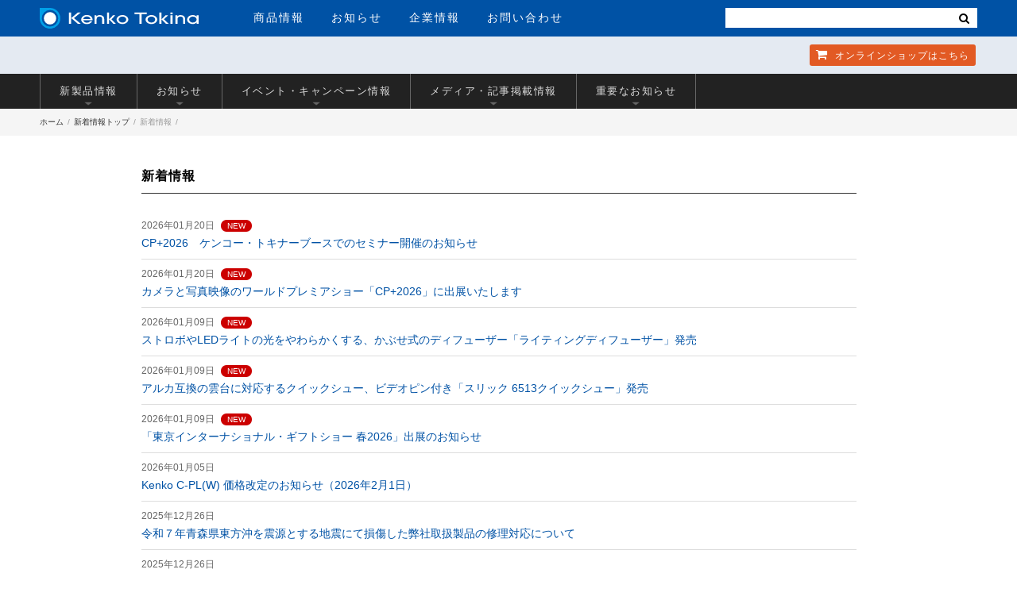

--- FILE ---
content_type: text/html; charset=UTF-8
request_url: https://www.kenko-tokina.co.jp/news/
body_size: 10388
content:
<!DOCTYPE html>
<html lang="ja">
<head>
<meta charset="utf-8">
<meta name="viewport" content="width=device-width, initial-scale=1">
<title>新着情報 | ケンコー・トキナー</title>
<meta name="description" content="ケンコー・トキナーの「新着情報」一覧ページです。過去にさかのぼってケンコー・トキナーのニュースをご覧いただけます。">
<meta name="keywords" content="ケンコー・トキナー,新着情報,ニュース,news">
<!-- Google Tag Manager -->
<script>(function(w,d,s,l,i){w[l]=w[l]||[];w[l].push({'gtm.start':
new Date().getTime(),event:'gtm.js'});var f=d.getElementsByTagName(s)[0],
j=d.createElement(s),dl=l!='dataLayer'?'&l='+l:'';j.async=true;j.src=
'https://www.googletagmanager.com/gtm.js?id='+i+dl;f.parentNode.insertBefore(j,f);
})(window,document,'script','dataLayer','GTM-WTHWDB8');</script>
<!-- End Google Tag Manager -->
<!-- Google tag (gtag.js) -->
<script async src="https://www.googletagmanager.com/gtag/js?id=G-EL2N5W7FBL"></script>
<script>
  window.dataLayer = window.dataLayer || [];
  function gtag(){dataLayer.push(arguments);}
  gtag('js', new Date());
  gtag('config', 'G-EL2N5W7FBL');
</script>
<!-- facebook ogp -->
<meta property="og:locale" content="ja_JP">
<meta property="og:site_name" content="株式会社ケンコー・トキナー">
<meta property="og:image" content="main_img">
<meta property="og:title" content="新着情報 | ケンコー・トキナー">
<meta property="og:type" content="website">
<meta property="og:url" content="https://www.kenko-tokina.co.jp/news/">
<meta property="og:description" content='ケンコー・トキナーの「新着情報」一覧ページです。過去にさかのぼってケンコー・トキナーのニュースをご覧いただけます。'>
<!-- //facebook ogp -->
<!-- twitter card -->
<meta name="twitter:card" content="summary_large_image" />
<meta name="twitter:site" content="@KenkoTokina_JP" />
<meta name="twitter:title" content="新着情報 | ケンコー・トキナー" />
<meta name="twitter:description" content="ケンコー・トキナーの「新着情報」一覧ページです。過去にさかのぼってケンコー・トキナーのニュースをご覧いただけます。" />
<meta name="twitter:image" content="main_img" /><meta name="twitter:url" content="https://www.kenko-tokina.co.jp/news/" />
<!-- //twitter card -->
<link rel="canonical" href="https://www.kenko-tokina.co.jp/news/">
<meta name="thumbnail" content="main_img" />
<link rel="shortcut icon" href="/images/favicons/favicon.ico" type="image/vnd.microsoft.icon">
<link rel="apple-touch-icon" sizes="152x152" href="/images/favicons/apple-touch-icon.png">
<link rel="icon" href="/images/favicons/icon-32x32.png" sizes="32x32"/>
<link rel="icon" href="/images/favicons/icon-192x192.png" sizes="192x192"/>
<meta name="msapplication-TileImage" content="/images/favicons/icon-256x256.png">
<link rel="stylesheet" type="text/css" media="all" href="/css/hd-ft-2018.css?ver2024.0807">
<link rel="stylesheet" type="text/css" media="all" href="/css/common-2016-new.css?ver2025.3.19">
<link rel="stylesheet" type="text/css" media="all" href="/css/font-awesome.css">
<script src="https://ajax.googleapis.com/ajax/libs/jquery/2.2.4/jquery.min.js"></script>
<script src="/js/echo.js"></script>
<script src="/js/slick.min.js"></script>
<script src="/js/common2020.js?20251211"></script>
<script src="/js/jquery.colorbox-min.js"></script>
<script>
echo.init({
	offset: 1000 ,
	throttle: 0 ,
    callback: function (element, op) {
	    if(op === 'load') {
        element.classList.add('loaded');
    } else {
        element.classList.remove('loaded');
    }}
});</script>
<!-- Global site tag (gtag.js) - Google Ads: 739583158 -->
<script async src="https://www.googletagmanager.com/gtag/js?id=AW-739583158"></script>
<script>
window.dataLayer = window.dataLayer || [];
function gtag(){dataLayer.push(arguments);}
gtag('js', new Date());
gtag('config', 'AW-739583158');
</script>
<!-- Facebook Pixel Code -->
<script>
  !function(f,b,e,v,n,t,s)
  {if(f.fbq)return;n=f.fbq=function(){n.callMethod?
  n.callMethod.apply(n,arguments):n.queue.push(arguments)};
  if(!f._fbq)f._fbq=n;n.push=n;n.loaded=!0;n.version='2.0';
  n.queue=[];t=b.createElement(e);t.async=!0;
  t.src=v;s=b.getElementsByTagName(e)[0];
  s.parentNode.insertBefore(t,s)}(window, document,'script',
  'https://connect.facebook.net/en_US/fbevents.js');
  fbq('init', '1306371296184962');
  fbq('track', 'PageView');
</script>
<noscript><img height="1" width="1" style="display:none"
  src="https://www.facebook.com/tr?id=1306371296184962&ev=PageView&noscript=1"
/></noscript>
<!-- End Facebook Pixel Code -->
<!--2025.12.13-->
</head>
<body>
<!-- Google Tag Manager (noscript) -->
<noscript><iframe src="https://www.googletagmanager.com/ns.html?id=GTM-WTHWDB8"
height="0" width="0" style="display:none;visibility:hidden"></iframe></noscript>
<!-- End Google Tag Manager (noscript) -->
<!--[if lt IE 9]>
<div id="ie-notice">※お使いのブラウザは古いバージョンのためこのホームページをきちんと表示できません。Google Chromeなど最新のブラウザをお使いください。</div>
<![endif]-->
<div id="wrapper">
<header id="hd-1">
<nav>
<div class="inner cols-2">
<div class="col col-1">
<div id="hd-logo"><a href="https://www.kenko-tokina.co.jp/"><img src="https://www.kenko-tokina.co.jp/images/common/logo.svg" alt="株式会社ケンコー・トキナー"></a></div>
<ul id="hd-menu" class="no-list">
<li><a href="https://www.kenko-tokina.co.jp/#tab-2" id="pd-info">商品情報</a></li>
<li><a href="https://www.kenko-tokina.co.jp/news.html">お知らせ</a></li>
<li><a href="https://www.kenko-tokina.co.jp/about/">企業情報</a></li>
<li><a href="https://www.kenko-tokina.co.jp/address.html">お問い合わせ</a></li>
</ul>
<!-- *************************************
SP MENU
************************************* -->
<div id="bt-nav">
<span class="item-01 transition-01"></span>
<span class="item-02 transition-01"></span>
<span class="item-03 transition-01"></span>
</div>
<div id="show-menu">
<div class="search">
<!--
<form name="search_form" action="https://kenko-tokina.dga.jp/" method="GET" onsubmit="return mysearch(this);">
   <input type="text" name="kw" value="" class="iSearchAssist" placeholder="検索">
   <input type="hidden" name="ie" value="u">
   <button type="submit" class="cursor"><i class="fa fa-search"></i></button>
</form>-->
<form>
<input type="text" class="search-txt-sp" value="" placeholder="">
<button type="submit" class="cursor bt-search-sp"><i class="fa fa-search" style="color:#333;"></i></button>
</form>
</div>
<ul class="no-list">
<li><a href="https://www.kenko-tokina.co.jp/#tab-2" id="sp-pd-menu">商品情報<i class="fa fa-angle-right"></i></a></li>
<li><a href="https://www.kenko-tokina.co.jp/news.html">お知らせ<i class="fa fa-angle-right"></i></a></li>
<li><a href="https://www.kenko-tokina.co.jp/about/">企業情報<i class="fa fa-angle-right"></i></a></li>
<li><a href="https://www.kenko-tokina.co.jp/address.html">お問い合わせ<i class="fa fa-angle-right"></i></a></li>
</ul>
</div>
</div>
<div class="col col-2">
<!--
<div id="hd-search">
<form name="search_form" action="https://kenko-tokina.dga.jp/" method="GET" onsubmit="return mysearch(this);">
   <input type="text" name="kw" value="" class="iSearchAssist" placeholder="検索">
   <input type="hidden" name="ie" value="u">
   <button type="submit" class="cursor"><i class="fa fa-search"></i></button>
</form>
</div>
-->
<div id="hd-search">
<form>
<input type="text" class="search-txt" value="" placeholder="">
<button type="submit" class="cursor bt-search"><i class="fa fa-search"></i></button>
</form>
</div>
</div>
</div>
<div id="hd-2-top">
<div class="inner">
<ul class="no-list">
<li><a href="https://shop.kenko-tokina.co.jp/" class="item-3" target="_blank"><i class="fa fa-shopping-cart"></i> オンラインショップ<span>はこちら</span></a></li>
</ul>
</div>
</div>
</nav>
</header>

<div id="cat-menu-01">
<div class="category-menu">
<div class="inner">
<ul class="clearfix">
<li><a href="#sub-01" data-url="/newproducts/" class="item show-sub-01">新製品情報<i class="icon"></i></a></li>
<li><a href="#sub-02" data-url="/information/" class="item show-sub-02">お知らせ<i class="icon"></i></a></li>
<li><a href="#sub-03" data-url="/events/" class="item show-sub-03">イベント・キャンペーン情報<i class="icon"></i></a></li>
<li><a href="#sub-04" data-url="/media/" class="item show-sub-04">メディア・記事掲載情報<i class="icon"></i></a></li>
<li><a href="#sub-05" data-url="/notice/" class="item show-sub-05">重要なお知らせ<i class="icon"></i></a></li>

</ul>
</div>
</div>



<div class="cat-show-menu">






<div class="inner" id="sub-01"> 
<ul class="list-style">




<li><a href="https://www.kenko-tokina.co.jp/newproducts/2026/">2026年 (2)</a></li>

<li><a href="https://www.kenko-tokina.co.jp/newproducts/2025/">2025年 (101)</a></li>

<li><a href="https://www.kenko-tokina.co.jp/newproducts/2024/">2024年 (90)</a></li>

<li><a href="https://www.kenko-tokina.co.jp/newproducts/2023/">2023年 (98)</a></li>

<li><a href="https://www.kenko-tokina.co.jp/newproducts/2022/">2022年 (109)</a></li>

<li><a href="https://www.kenko-tokina.co.jp/newproducts/2021/">2021年 (70)</a></li>

<li><a href="https://www.kenko-tokina.co.jp/newproducts/2020/">2020年 (85)</a></li>

<li><a href="https://www.kenko-tokina.co.jp/newproducts/2019/">2019年 (121)</a></li>

<li><a href="https://www.kenko-tokina.co.jp/newproducts/2018/">2018年 (116)</a></li>

<li><a href="https://www.kenko-tokina.co.jp/newproducts/2017/">2017年 (97)</a></li>

<li><a href="https://www.kenko-tokina.co.jp/newproducts/2016/">2016年 (89)</a></li>

<li><a href="https://www.kenko-tokina.co.jp/newproducts/2015/">2015年 (100)</a></li>

<li><a href="https://www.kenko-tokina.co.jp/newproducts/2014/">2014年 (61)</a></li>

<li><a href="https://www.kenko-tokina.co.jp/newproducts/2013/">2013年 (86)</a></li>

<li><a href="https://www.kenko-tokina.co.jp/newproducts/2012/">2012年 (25)</a></li>

<li><a href="https://www.kenko-tokina.co.jp/newproducts/">一覧</a></li>

</ul>


</div>




<div class="inner" id="sub-02"> 
<ul class="list-style">




<li><a href="https://www.kenko-tokina.co.jp/information/2026/">2026年 (1)</a></li>

<li><a href="https://www.kenko-tokina.co.jp/information/2025/">2025年 (21)</a></li>

<li><a href="https://www.kenko-tokina.co.jp/information/2024/">2024年 (13)</a></li>

<li><a href="https://www.kenko-tokina.co.jp/information/2023/">2023年 (21)</a></li>

<li><a href="https://www.kenko-tokina.co.jp/information/2022/">2022年 (25)</a></li>

<li><a href="https://www.kenko-tokina.co.jp/information/2021/">2021年 (15)</a></li>

<li><a href="https://www.kenko-tokina.co.jp/information/2020/">2020年 (19)</a></li>

<li><a href="https://www.kenko-tokina.co.jp/information/2019/">2019年 (20)</a></li>

<li><a href="https://www.kenko-tokina.co.jp/information/2018/">2018年 (16)</a></li>

<li><a href="https://www.kenko-tokina.co.jp/information/2017/">2017年 (16)</a></li>

<li><a href="https://www.kenko-tokina.co.jp/information/2016/">2016年 (11)</a></li>

<li><a href="https://www.kenko-tokina.co.jp/information/2015/">2015年 (10)</a></li>

<li><a href="https://www.kenko-tokina.co.jp/information/2014/">2014年 (14)</a></li>

<li><a href="https://www.kenko-tokina.co.jp/information/2013/">2013年 (16)</a></li>

<li><a href="https://www.kenko-tokina.co.jp/information/2012/">2012年 (7)</a></li>

<li><a href="https://www.kenko-tokina.co.jp/information/">一覧</a></li>

</ul>


</div>




<div class="inner" id="sub-03"> 
<ul class="list-style">




<li><a href="https://www.kenko-tokina.co.jp/events/2026/">2026年 (3)</a></li>

<li><a href="https://www.kenko-tokina.co.jp/events/2025/">2025年 (29)</a></li>

<li><a href="https://www.kenko-tokina.co.jp/events/2024/">2024年 (25)</a></li>

<li><a href="https://www.kenko-tokina.co.jp/events/2023/">2023年 (16)</a></li>

<li><a href="https://www.kenko-tokina.co.jp/events/2022/">2022年 (16)</a></li>

<li><a href="https://www.kenko-tokina.co.jp/events/2021/">2021年 (18)</a></li>

<li><a href="https://www.kenko-tokina.co.jp/events/2020/">2020年 (12)</a></li>

<li><a href="https://www.kenko-tokina.co.jp/events/2019/">2019年 (16)</a></li>

<li><a href="https://www.kenko-tokina.co.jp/events/2018/">2018年 (20)</a></li>

<li><a href="https://www.kenko-tokina.co.jp/events/2017/">2017年 (22)</a></li>

<li><a href="https://www.kenko-tokina.co.jp/events/2016/">2016年 (17)</a></li>

<li><a href="https://www.kenko-tokina.co.jp/events/2015/">2015年 (34)</a></li>

<li><a href="https://www.kenko-tokina.co.jp/events/2014/">2014年 (37)</a></li>

<li><a href="https://www.kenko-tokina.co.jp/events/2013/">2013年 (38)</a></li>

<li><a href="https://www.kenko-tokina.co.jp/events/2012/">2012年 (4)</a></li>

<li><a href="https://www.kenko-tokina.co.jp/events/">一覧</a></li>

</ul>


</div>




<div class="inner" id="sub-04"> 
<ul class="list-style">




<li><a href="https://www.kenko-tokina.co.jp/media/2021/">2021年 (1)</a></li>

<li><a href="https://www.kenko-tokina.co.jp/media/2019/">2019年 (1)</a></li>

<li><a href="https://www.kenko-tokina.co.jp/media/2018/">2018年 (1)</a></li>

<li><a href="https://www.kenko-tokina.co.jp/media/2017/">2017年 (13)</a></li>

<li><a href="https://www.kenko-tokina.co.jp/media/2016/">2016年 (24)</a></li>

<li><a href="https://www.kenko-tokina.co.jp/media/2015/">2015年 (31)</a></li>

<li><a href="https://www.kenko-tokina.co.jp/media/2014/">2014年 (27)</a></li>

<li><a href="https://www.kenko-tokina.co.jp/media/2013/">2013年 (21)</a></li>

<li><a href="https://www.kenko-tokina.co.jp/media/2012/">2012年 (3)</a></li>

<li><a href="https://www.kenko-tokina.co.jp/media/">一覧</a></li>

</ul>


</div>




<div class="inner" id="sub-05"> 
<ul class="list-style">




<li><a href="https://www.kenko-tokina.co.jp/notice/2025/">2025年 (9)</a></li>

<li><a href="https://www.kenko-tokina.co.jp/notice/2024/">2024年 (5)</a></li>

<li><a href="https://www.kenko-tokina.co.jp/notice/2023/">2023年 (5)</a></li>

<li><a href="https://www.kenko-tokina.co.jp/notice/2022/">2022年 (5)</a></li>

<li><a href="https://www.kenko-tokina.co.jp/notice/2021/">2021年 (4)</a></li>

<li><a href="https://www.kenko-tokina.co.jp/notice/2020/">2020年 (3)</a></li>

<li><a href="https://www.kenko-tokina.co.jp/notice/2019/">2019年 (6)</a></li>

<li><a href="https://www.kenko-tokina.co.jp/notice/2018/">2018年 (14)</a></li>

<li><a href="https://www.kenko-tokina.co.jp/notice/2017/">2017年 (9)</a></li>

<li><a href="https://www.kenko-tokina.co.jp/notice/2016/">2016年 (7)</a></li>

<li><a href="https://www.kenko-tokina.co.jp/notice/2015/">2015年 (13)</a></li>

<li><a href="https://www.kenko-tokina.co.jp/notice/2014/">2014年 (16)</a></li>

<li><a href="https://www.kenko-tokina.co.jp/notice/2013/">2013年 (12)</a></li>

<li><a href="https://www.kenko-tokina.co.jp/notice/2012/">2012年 (18)</a></li>

<li><a href="https://www.kenko-tokina.co.jp/notice/2011/">2011年 (6)</a></li>

<li><a href="https://www.kenko-tokina.co.jp/notice/2010/">2010年 (1)</a></li>

<li><a href="https://www.kenko-tokina.co.jp/notice/">一覧</a></li>

</ul>


</div>




<i class="arrow-close fa fa-angle-up" aria-hidden="true"></i>
</div></div>
<div id="b_navi">
    <ul class="inner">
      <li><a href="/">ホーム</a></li>
      <li><a href="/news.html">新着情報トップ</a></li>
      <li class="currentpage">新着情報</li>
    </ul>
  </div>
<main role="main">
<article id="page-news">
<section>
<div class="inner page-sec-common cat">
<div class="box-01">
<div class="div-01">
<h2 class="category-title" style="border-bottom:solid 1px #333; padding-bottom: 10px">新着情報<a href="/rss.xml" class="icon-rss"></a></h2>
<ul id="list-new-products" class="list-news" style="border-top:none">



<li><a href="https://www.kenko-tokina.co.jp/news/cpplus2026_seminar.html">

<p>

<span class="newmark date" title="2026:01:20">2026年01月20日</span>CP+2026　ケンコー・トキナーブースでのセミナー開催のお知らせ</p>
</a></li>


		
	
<li><a href="https://www.kenko-tokina.co.jp/news/cpplus2026.html">

<p>

<span class="newmark date" title="2026:01:20">2026年01月20日</span>カメラと写真映像のワールドプレミアショー「CP+2026」に出展いたします</p>
</a></li>


		
	
<li><a href="https://www.kenko-tokina.co.jp/newproducts/4961607808337_news202601.html">

<p>

<span class="newmark date" title="2026:01:09">2026年01月09日</span>ストロボやLEDライトの光をやわらかくする、かぶせ式のディフューザー「ライティングディフューザー」発売</p>
</a></li>


		
	
<li><a href="https://www.kenko-tokina.co.jp/newproducts/6513_news202601.html">

<p>

<span class="newmark date" title="2026:01:09">2026年01月09日</span>アルカ互換の雲台に対応するクイックシュー、ビデオピン付き「スリック 6513クイックシュー」発売</p>
</a></li>


		
	
<li><a href="https://www.kenko-tokina.co.jp/news/giftshow2026spring.html">

<p>

<span class="newmark date" title="2026:01:09">2026年01月09日</span>「東京インターナショナル・ギフトショー 春2026」出展のお知らせ</p>
</a></li>


		
	
<li><a href="https://www.kenko-tokina.co.jp/news/2026-201cplw.html">

<p>

<span class="newmark date" title="2026:01:05">2026年01月05日</span>Kenko C-PL(W) 価格改定のお知らせ（2026年2月1日）</p>
</a></li>


		
	
<li><a href="https://www.kenko-tokina.co.jp/notice/repair202512.html">

<p>

<span class="newmark date" title="2025:12:26">2025年12月26日</span>令和７年青森県東方沖を震源とする地震にて損傷した弊社取扱製品の修理対応について</p>
</a></li>


		
	
<li><a href="https://www.kenko-tokina.co.jp/information/ktsc_news2511.html">

<p>

<span class="newmark date" title="2025:12:26">2025年12月26日</span>年末年始休業期間及び営業体制のご連絡</p>
</a></li>


		
	
<li><a href="https://www.kenko-tokina.co.jp/news/furusatotax.html">

<p>

<span class="newmark date" title="2025:12:18">2025年12月18日</span>「ふるさと納税」返礼品を出品しています</p>
</a></li>


		
	
<li><a href="https://www.kenko-tokina.co.jp/newproducts/gadgetpouch_news202512.html">

<p>

<span class="newmark date" title="2025:12:12">2025年12月12日</span>スマートフォン撮影のレンズやアクセサリーをまとめてスマートに収納「EXAPRO ガジェットポーチ グレー」発売</p>
</a></li>


		
	
<li><a href="https://www.kenko-tokina.co.jp/newproducts/4961607108208_news202512.html">

<p>

<span class="newmark date" title="2025:12:12">2025年12月12日</span>カメラの液晶モニター用保護フィルム「液晶プロテクター」に「ソニー α7V / α1II / α9III / α7RV 用」を追加</p>
</a></li>


		
	
<li><a href="https://www.kenko-tokina.co.jp/newproducts/pro1d_cpl_n_news202512.html">

<p>

<span class="newmark date" title="2025:12:05">2025年12月05日</span>《パッケージをリニューアル》 反射をコントロールし、色彩を鮮やかに表現するロングセラーPLフィルター「PRO1D C-PL(W) N」発売</p>
</a></li>


		
	
<li><a href="https://www.kenko-tokina.co.jp/newproducts/snake18mini_news202512.html">

<p>

<span class="newmark date" title="2025:12:05">2025年12月05日</span>手の届かない狭い所や高い所でも動画・静止画が撮れる、LEDライト付き防水スネイクカメラ「SNAKE-18mini」発売</p>
</a></li>


		
	
<li><a href="https://www.kenko-tokina.co.jp/newproducts/4961607106204_news202512.html">

<p>

<span class="newmark date" title="2025:12:05">2025年12月05日</span>親水コーティングを施した「防水カメラ用 液晶プロテクター」に「DJI OSMO ACTION 6 用」を追加</p>
</a></li>


		
	
<li><a href="https://www.kenko-tokina.co.jp/events/outlet_news2512.html.html">

<p>

<span class="newmark date" title="2025:12:03">2025年12月03日</span>冬の大感謝祭・フェス同時開催！アウトレットセールも！ケンコー・トキナー& KPI（ケンコープロフェショナルイメージング）</p>
</a></li>


		
	
<li><a href="https://www.kenko-tokina.co.jp/newproducts/4961607102275_news202511.html">

<p>

<span class="newmark date" title="2025:11:28">2025年11月28日</span>親水コーティングを施した「防水カメラ用 液晶プロテクター」に「Insta360 X4 Air 用」を追加</p>
</a></li>


		
	
<li><a href="https://www.kenko-tokina.co.jp/news/20259.html">

<p>

<span class="newmark date" title="2025:11:27">2025年11月27日</span>「スリック三脚&アクセサリー総合カタログ2025.9」表記ミスに関するお知らせ</p>
</a></li>


		
	
<li><a href="https://www.kenko-tokina.co.jp/newproducts/sanrio_characters_CE0821_news202511.html">

<p>

<span class="newmark date" title="2025:11:21">2025年11月21日</span>推しをずっと見ていたいあなたにおすすめ！コンサート・舞台鑑賞用双眼鏡「サンリオキャラクターズ 8倍双眼鏡」発売</p>
</a></li>


		
	
<li><a href="https://www.kenko-tokina.co.jp/newproducts/pieni-sanrio-sweets_news202511.html">

<p>

<span class="newmark date" title="2025:11:21">2025年11月21日</span>サンリオキャラクターモデルの超小型トイデジタルカメラ「サンリオキャラクター トイカメラ SWEETS」発売</p>
</a></li>


		
	
<li><a href="https://www.kenko-tokina.co.jp/newproducts/vvhead_news202511.html">

<p>

<span class="newmark date" title="2025:11:19">2025年11月19日</span>流行の「縦長動画」の撮影に対応する動画雲台「スリック バーチカルビデオヘッド」発売</p>
</a></li>


</ul>
<div id="navi">

<span class="current_page">1</span>&nbsp;
<a href="https://www.kenko-tokina.co.jp/news/index_2.html" class="link_page">2</a>&nbsp;
<a href="https://www.kenko-tokina.co.jp/news/index_3.html" class="link_page">3</a>&nbsp;
<a href="https://www.kenko-tokina.co.jp/news/index_4.html" class="link_page">4</a>&nbsp;
<a href="https://www.kenko-tokina.co.jp/news/index_5.html" class="link_page">5</a>&nbsp;
<a href="https://www.kenko-tokina.co.jp/news/index_6.html" class="link_page">6</a>&nbsp;
<a href="https://www.kenko-tokina.co.jp/news/index_7.html" class="link_page">7</a>&nbsp;
<a href="https://www.kenko-tokina.co.jp/news/index_8.html" class="link_page">8</a>&nbsp;
<a href="https://www.kenko-tokina.co.jp/news/index_9.html" class="link_page">9</a>&nbsp;
<a href="https://www.kenko-tokina.co.jp/news/index_10.html" class="link_page">10</a>
<span class="next"><a href="https://www.kenko-tokina.co.jp/news/index_2.html" class="link_next">&raquo;</a></span>
</div>
</div>
</div>
</div>
</section>
</article>
</main>
<!-- 更新日：2025.10.24-->
<div id="sec-fmenu">
<div class="inner add-icon-window">
<div class="box-01 cols-3 clearfix">
<div class="div-01">
<p class="p-title">個人のお客様</p>
<div class="item-01 item">
<ul>
<li><a href="/imaging/filter/" class="has-sub">レンズフィルター</a>
<ul class="sub-menu">
<li><a href="/imaging/filter/protect/">レンズプロテクター</a></li>
<li><a href="/imaging/filter/pl/">PLフィルター</a></li>
<li><a href="/imaging/filter/normal_nd/">一般NDフィルター</a></li>
<li><a href="/imaging/filter/nd/">高濃度ＮＤフィルター</a></li>
<li><a href="/imaging/filter/half_nd/">ハーフＮＤフィルター</a></li>
<li><a href="/imaging/filter/soft/">ソフトフィルター</a></li>
<li><a href="/imaging/filter/cross/">クロスフィルター</a></li>
<li><a href="/imaging/eq/eq-digital/close/close_up/">クロースアップレンズ</a></li>
<li><a href="/imaging/filter/">特殊フィルター</a></li>
<li><a href="/imaging/filter/">アクセサリー</a></li>
</ul>
</li>
<li><a href="/camera-lens/" class="has-sub">カメラ用交換レンズ</a>
<ul class="sub-menu">
<li><a href="/camera-lens/tokina/">Tokina</a></li>
<li><a href="/camera-lens/kenko_cameralens/">Kenko</a></li>
<li><a href="/camera-lens/carl_zeiss/">ZEISS</a></li>
<li><a href="/camera-lens/samyang/">SAMYANG</a></li>
<li><a href="/camera-lens/lensbaby/">Lensbaby</a></li>
<li><a href="/camera-lens/kenko_teleplus/">テレプラス</a></li>
<li><a href="/camera-lens/installation-adapter/">マウントアダプター</a></li>
<li><a href="/camera-lens/accessories/">アクセサリー</a></li>
</ul>
</li>
<li><a href="/imaging/mobile_accessory/" class="has-sub">スマートフォン用レンズ・機材</a>
<ul class="sub-menu">
<li><a href="/imaging/mobile_accessory/exapro/">EXAPRO</a></li>
<li><a href="/imaging/mobile_accessory/filter-conversion/real_pro/">REAL PRO</a></li>
<li><a href="/imaging/mobile_accessory/filter-conversion/beastgrip/beastgrip.html">BEASTGRIP</a></li>
<li><a href="/imaging/mobile_accessory/filter-conversion/sns_master/">SNSマスター</a></li>
</ul>
</li>
</ul>
</div>
<div class="item-02 item">
<ul>
<li><a href="/tripods/" class="has-sub">三脚・一脚</a>
<ul class="sub-menu">
<li><a href="/slik/">SLIK三脚</a></li>
<li><a href="http://www.slik.co.jp/daiwa.html">SLIK DAIWA</a></li>
<li><a href="/imaging/eq/tripod/kenko/">Kenko三脚</a></li>
<li><a href="/optics/sky_memo/">天体撮影用三脚</a></li>
<li><a href="/slik/accessories/">その他カメラ保持機材</a></li>
</ul>
</li>
<li><a href="/imaging/bag/" class="has-sub">カメラバック・ケース</a>
<ul class="sub-menu">
<li><a href="/imaging/bag/aosta/">アオスタ</a></li>
<li><a href="/imaging/bag/kenko/">ケンコー[ LUCE ]</a></li>
<li><a href="/imaging/bag/logos/">LOGOS</a></li>
<li><a href="/imaging/bag/hessen-cornford/">Hessen CORNFORD</a></li>
<li><a href="/imaging/bag/protex/">PROTEX</a></li>
<li><a href="/imaging/bag/accessory_case/">アクセサリーケース</a></li>
</ul>
</li>
<li><a href="/imaging/" class="has-sub">カメラ・撮影機材・ジンバル・ライト・撮影用品</a>
<ul class="sub-menu">
<li><a href="/imaging/camera/">カメラ</a></li>
<li><a href="/imaging/eq/lighting/">ライティング用品</a></li>
<li><a href="/imaging/eq/eq-digital/">撮影補助・機材保護用品</a></li>
<li><a href="/imaging/eq/eq-digital/">ジンバル</a></li>
<li><a href="/imaging/eq/eq-camera/">手入・保管・管理</a></li>
</ul>
</li>
<li><a href="/frames/" class="has-sub">写真額縁・写真立て</a>
<ul class="sub-menu">
<li><a href="/frames/aluminum/">アルミ額縁</a></li>
<li><a href="/frames/wooden/">木製額縁</a></li>
<li><a href="/frames/stand/">写真立て</a></li>
<li><a href="/frames/portrait/">肖像額縁・慰霊額縁</a></li>
<li><a href="/frames/direct/">ダイレクトフレーム（マットなし）</a></li>
</ul>
</li>
</ul>
</div>
<div class="item-03 item">
<ul>
<li><a href="/optics/binoculars/" class="has-sub">双眼鏡・単眼鏡</a>
<ul class="sub-menu">
<li><a href="/optics/binoculars/">双眼鏡</a></li>
<li><a href="/optics/binoculars/vc/">防振双眼鏡</a></li>
<li><a href="/optics/binoculars/monoculars/">単眼鏡</a></li>
<li><a href="/optics/binoculars/accessory01/">アクセサリー</a></li>
</ul>
</li>
<li><a href="/optics/telescope.html" class="has-sub">天体望遠鏡</a>
<ul class="sub-menu">
<li><a href="/optics/tele_scope/meade/">MEADE</a></li>
<!-- <li><a href="/optics/tele_scope/sky_explorer/">NEWスカイエクスプローラー</a></li> -->
<li><a href="/optics/tele_scope/se/">スカイエクスプローラー</a></li>
<!-- <li><a href="/optics/tele_scope/ng/">NATIONAL GEOGRAPHIC</a></li> -->
<!-- <li><a href="/optics/tele_scope/miltolastro/">MILTOL天体観測キット</a></li> -->
<li><a href="/optics/tele_scope/sky_walker/">SKY WALKER</a></li>
<li><a href="/optics/tele_scope/eyepiece/">天体望遠鏡用アイピース</a></li>
<li><a href="/optics/sky_memo/">自動追尾赤道儀 スカイメモ</a></li>
<li><a href="/optics/tele_scope/accessories/">撮影・観測用アクセサリー</a></li>
</ul>
</li>
<li><a href="/optics/lupe/" class="has-sub">ルーペ・拡大鏡</a>
<ul class="sub-menu">
<li><a href="/optics/lupe/head/4961607405871.html">メガネルーペ</a></li>
<li><a href="/optics/lupe/hand/">手持ちルーペ</a></li>
<li><a href="/optics/lupe/card/">携帯用ルーペ</a></li>
<li><a href="/optics/lupe/desk/">置き型ルーペ</a></li>
<li><a href="/optics/lupe/head/">装着型ルーペ</a></li>
<li><a href="/optics/lupe/">その他ルーペ</a></li>
</ul>
</li>
<li><a href="/optics/micro_scope/" class="has-sub">顕微鏡</a></li>
<li><a href="/natural-science.html">知育・学習</a></li>
</ul>
</div>
<div class="item-04 item">
<ul>
<li><a href="/pc/" class="has-sub">スキャナー・ラジオ・充電器 他</a>
<ul class="sub-menu">
<li><a href="/pc/peripheral_equiment/">PC周辺機器</a></li>
<li><a href="/pc/scanner/">スキャナー</a></li>
<li><a href="/pc/recorder/">ラジオ・カセットレコーダー</a></li>
<li><a href="/pc/battery/">乾電池・充電池・充電器</a></li>
<li><a href="/pc/ledtracer/">トレーサー</a></li>
<li><a href="/pc/car_accessories/">車用品</a></li>
<li><a href="/pc/marker/">フォトマーカー</a></li>
</ul>
</li>
<li><a href="/h_and_b/" class="has-sub">健康・美容・スポーツ</a>
<ul class="sub-menu">
<li><a href="/h_and_b/skateboard/">スケートボード</a></li>
<li><a href="/h_and_b/kirei/">KireiとGenki</a></li>
<li><a href="/h_and_b/heatstroke/">熱中症計</a></li>
<li><a href="/h_and_b/voice-amplifier/">集音器</a></li>
<li><a href="/h_and_b/mercurials/">血圧計</a></li>
<li><a href="/h_and_b/caretool/">ケアツール</a></li>
<li><a href="/h_and_b/cat346/">クッキングエコシート</a></li>
</ul>
</li>
<li><a href="https://www.kenko-tokina.co.jp/nursing/" class="has-sub">介護用品</a>
<ul class="sub-menu">
<li><a href="http://drivemedical.jp/product_category/d001/">杖</a></li>
<li><a href="http://drivemedical.jp/product_category/d002/">歩行車</a></li>
<li><a href="http://drivemedical.jp/product_category/d003/">車いす</a></li>
<li><a href="http://drivemedical.jp/product_category/d004/">車いす用アクセサリー</a></li>
<li><a href="http://drivemedical.jp/product_category/d005/">トイレ・バス用品</a></li>
<li><a href="http://drivemedical.jp/product_category/d006/">生活支援</a></li>
<li><a href="http://drivemedical.jp/product_category/d007/">プラティークシリーズ</a></li>
<li><a href="https://www.kenko-tokina.co.jp/nursing/kenko/">Kenko</a></li>
<li><a href="https://www.kenko-tokina.co.jp/nursing/hug/">移乗サポートロボット HUG</a></li>
</ul>
</li>
</ul>
</div>
</div>
<div class="div-02">
<p class="p-title">法人のお客様</p>
<div class="item-01 item">
<ul>
<li><a href="/security/" class="has-sub">セキュリティー製品</a>
<ul class="sub-menu">
<li><a href="/security/camera-housing/">カメラハウジング</a></li>
<li><a href="/security/fixer/">フィクサー</a></li>
<li><a href="/security/ptz-system/">旋回台・コントローラー</a></li>
<li><a href="/security/cctv-lenses/">CCTVレンズ</a></li>
<li><a href="/security/cat232/">取付金具</a></li>
<li><a href="/security/cat194/">マシンビジョン用レンズ</a></li>
</ul>
</li>
</ul>
</div>
<div class="item-02 item">
<ul>
<li><a href="/fa/" class="has-sub">FA製品</a>
<ul class="sub-menu">
<li><a href="/fa/technolight/">テクノライト</a></li>
<li><a href="/fa/macro-lenses/">マクロレンズ</a></li>
<li><a href="/fa/led/">LED照明</a></li>
<li><a href="/fa/lsc-lenses/">ラインセンサーカメラ用レンズ</a></li>
<li><a href="/fa/accessories/">アクセサリー</a></li>
</ul>
</li>
<li><a href="/io-filters/">工業用光学フィルター</a></li>
</ul>
</div>
<div class="item-03 item">
<ul>
<li><a href="/medical/" class="has-sub">医療用Ｘ線撮影装置</a>
<ul class="sub-menu">
                  <li><a href="/medical/products.html#cat-1">回診用Ｘ線撮影装置</a></li>
                  <li><a href="/medical/products.html#cat-2">ポータブルＸ線撮影装置</a></li>
                 <li><a href="/medical/products.html#cat-4">耳鼻科用X線撮影装置</a></li>
                 <li><a href="/medical/products.html#cat-5">耳鼻科用CT撮影装置</a></li>
                 <li><a href="/medical/products.html#cat-6">ポータブルX線撮影装置用支持器</a></li>
</ul>
</li>
<!--<li><a href="/mmf/">金属成膜</a></li>-->
</ul>
</div>
<div class="item-04 item">
<ul>
<li><a href="/oem/">OEM</a></li>
<li><a href="/as-lens/">ガラス非球面レンズ</a></li>
<li><a href="/sc-lens/">スキャナーレンズ</a></li>
<li><a href="/slik-industrial/">カメラ固定具</a></li>
<li><a href="/nameprint/">名入れ製品サービス</a></li>
<li><a href="http://bizbroad.kenko-tokina.co.jp/shop/default.aspx" class="has-sub">BizBroad(法人向け仕入サイト）</a></li>
</ul>
</div>
</div>
</div>
</div>
</div>
<!-- *************************************
FOOTER
************************************* -->
<footer id="footer">
<div class="inner">
<ul class="nav-01">
<li><a href="https://www.kenko-tokina.co.jp/">ホーム</a></li>
<li><a href="/news/">新着情報</a></li>
<li><a href="https://www.kenko-tokina.co.jp/#tab-2">商品情報</a></li>
<li><a href="/about/">会社概要</a></li>
<li><a href="/recruit/">採用情報</a></li>
<li><a href="/service-shop/">サービスショップ・直営店舗</a></li>
<li><a href="/address.html">お問い合わせ</a></li>
<li><a href="/catalog.html">カタログ</a></li>
<li id="pop-lang"><a class="transition alpha cursor">Language <i class="fa fa-angle-down"></i></a>
<div id="list-lang" class="transition">
<ul>
 <li><a href="https://kenkoglobal.com/" title="ENGLISH" target="_blank">ENGLISH</a></li>
        <li><a href="http://www.tokinalens.com/" title="ENGLISH" target="_blank">English<br>[CAMERA LENS]</a></li>
        <li><a href="https://kenkotokina-cctv.com/" title="ENGLISH" target="_blank">English<br>[CCTV LENS]</a></li>
        <li><a href="https://www.shanghai-kenko.com/" title="中文" target="_blank">中文</a></li>
</ul>
<i class="pop-arrow"></i>
</div>
</li>
</ul>
<a href="/ambassadors/" class="bt-ab">Tokinaアンバサダー</a>
<ul class="nav-02">
<li><a href="/privacy.html">個人情報保護方針</a></li>
<li><a href="/terms.html">ホームページ利用規約</a></li>
<li><a href="/rss.html">RSSについて</a></li>
</ul>
</div><!-- //inner-->
<div id="copy"><i class="copy">&copy;</i> 2026 KenkoTokina Corporation. All Rights Reserved.</div>
</footer>
<div id="back-top" class="transition-01"><a href="#wrapper"><img src="/images/common/top-off.png" alt="このページのトップに戻る"></a></div>
<!-- User Insight PCDF Code Start : tokina.co.jp -->
<script type="text/javascript">
var _uic = _uic ||{}; var _uih = _uih ||{};_uih['id'] = 52765;
_uih['lg_id'] = '';
_uih['fb_id'] = '';
_uih['tw_id'] = '';
_uih['uigr_1'] = ''; _uih['uigr_2'] = ''; _uih['uigr_3'] = ''; _uih['uigr_4'] = ''; _uih['uigr_5'] = '';
_uih['uigr_6'] = ''; _uih['uigr_7'] = ''; _uih['uigr_8'] = ''; _uih['uigr_9'] = ''; _uih['uigr_10'] = '';
/* DO NOT ALTER BELOW THIS LINE */
/* WITH FIRST PARTY COOKIE */
(function() {
var bi = document.createElement('script');bi.type = 'text/javascript'; bi.async = true;
bi.src = '//cs.nakanohito.jp/b3/bi.js';
var s = document.getElementsByTagName('script')[0];s.parentNode.insertBefore(bi, s);
})();
</script>
<!-- User Insight PCDF Code End : tokina.co.jp -->
<script src="https://platform.twitter.com/widgets.js"></script>
</div>
<!-- Yahoo Code for your Conversion Page -->
<script type="text/javascript">
    /* <![CDATA[ */
    var yahoo_conversion_id = 1001074670;
    var yahoo_conversion_label = "AHxVCKOY5Z0BEIGqi-IC";
    var yahoo_conversion_value = 1;
    /* ]]> */
</script>
<script type="text/javascript" src="https://s.yimg.jp/images/listing/tool/cv/conversion.js">
</script>
<noscript>
    <div style="display:inline;">
        <img height="1" width="1" style="border-style:none;" alt="" src="https://b91.yahoo.co.jp/pagead/conversion/1001074670/?value=1&label=AHxVCKOY5Z0BEIGqi-IC&guid=ON&script=0&disvt=true"/>
    </div>
</noscript>
</body>
</html>
